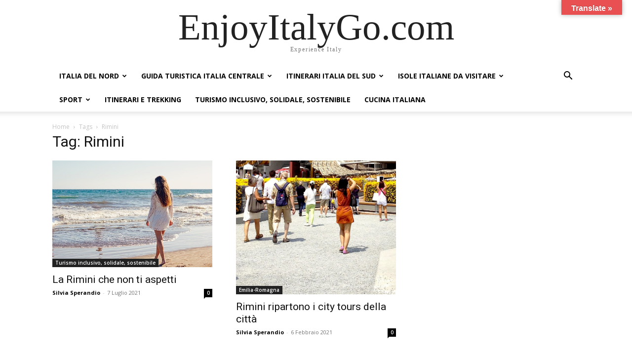

--- FILE ---
content_type: text/html; charset=UTF-8
request_url: https://www.enjoyitalygo.com/tag/rimini/
body_size: 18823
content:
<!doctype html >
<html lang="it-IT">
<head>
    <meta charset="UTF-8" />
    <title>Rimini Archivi - EnjoyItalyGo.com</title>
    <meta name="viewport" content="width=device-width, initial-scale=1.0">
    <link rel="pingback" href="https://www.enjoyitalygo.com/xmlrpc.php" />
    <meta name='robots' content='index, follow, max-image-preview:large, max-snippet:-1, max-video-preview:-1' />
	<style>img:is([sizes="auto" i], [sizes^="auto," i]) { contain-intrinsic-size: 3000px 1500px }</style>
	<link rel="icon" type="image/png" href="https://usercontent.one/wp/www.enjoyitalygo.com/wp-content/uploads/2020/11/eig.png?media=1751375408"><link rel="apple-touch-icon" sizes="76x76" href="https://usercontent.one/wp/www.enjoyitalygo.com/wp-content/uploads/2020/11/eig.png?media=1751375408"/><link rel="apple-touch-icon" sizes="120x120" href="https://usercontent.one/wp/www.enjoyitalygo.com/wp-content/uploads/2020/11/eig.png?media=1751375408"/><link rel="apple-touch-icon" sizes="152x152" href="https://usercontent.one/wp/www.enjoyitalygo.com/wp-content/uploads/2020/11/eig.png?media=1751375408"/><link rel="apple-touch-icon" sizes="114x114" href="https://usercontent.one/wp/www.enjoyitalygo.com/wp-content/uploads/2020/11/eig.png?media=1751375408"/><link rel="apple-touch-icon" sizes="144x144" href="https://usercontent.one/wp/www.enjoyitalygo.com/wp-content/uploads/2020/11/eig.png?media=1751375408"/>
	<!-- This site is optimized with the Yoast SEO plugin v26.3 - https://yoast.com/wordpress/plugins/seo/ -->
	<link rel="canonical" href="https://www.enjoyitalygo.com/tag/rimini/" />
	<meta property="og:locale" content="it_IT" />
	<meta property="og:type" content="article" />
	<meta property="og:title" content="Rimini Archivi - EnjoyItalyGo.com" />
	<meta property="og:url" content="https://www.enjoyitalygo.com/tag/rimini/" />
	<meta property="og:site_name" content="EnjoyItalyGo.com" />
	<meta name="twitter:card" content="summary_large_image" />
	<meta name="twitter:site" content="@EnjoyItalyGo_magazine" />
	<script type="application/ld+json" class="yoast-schema-graph">{"@context":"https://schema.org","@graph":[{"@type":"CollectionPage","@id":"https://www.enjoyitalygo.com/tag/rimini/","url":"https://www.enjoyitalygo.com/tag/rimini/","name":"Rimini Archivi - EnjoyItalyGo.com","isPartOf":{"@id":"https://www.enjoyitalygo.com/#website"},"primaryImageOfPage":{"@id":"https://www.enjoyitalygo.com/tag/rimini/#primaryimage"},"image":{"@id":"https://www.enjoyitalygo.com/tag/rimini/#primaryimage"},"thumbnailUrl":"https://www.enjoyitalygo.com/wp-content/uploads/2020/05/Viaggi-al-mare-in-Italia-young-woman-adamkontor-Pixabay.jpg","breadcrumb":{"@id":"https://www.enjoyitalygo.com/tag/rimini/#breadcrumb"},"inLanguage":"it-IT"},{"@type":"ImageObject","inLanguage":"it-IT","@id":"https://www.enjoyitalygo.com/tag/rimini/#primaryimage","url":"https://www.enjoyitalygo.com/wp-content/uploads/2020/05/Viaggi-al-mare-in-Italia-young-woman-adamkontor-Pixabay.jpg","contentUrl":"https://www.enjoyitalygo.com/wp-content/uploads/2020/05/Viaggi-al-mare-in-Italia-young-woman-adamkontor-Pixabay.jpg","width":640,"height":426},{"@type":"BreadcrumbList","@id":"https://www.enjoyitalygo.com/tag/rimini/#breadcrumb","itemListElement":[{"@type":"ListItem","position":1,"name":"Home","item":"https://www.enjoyitalygo.com/"},{"@type":"ListItem","position":2,"name":"Rimini"}]},{"@type":"WebSite","@id":"https://www.enjoyitalygo.com/#website","url":"https://www.enjoyitalygo.com/","name":"EnjoyItalyGo.com","description":"Experience Italy","publisher":{"@id":"https://www.enjoyitalygo.com/#organization"},"potentialAction":[{"@type":"SearchAction","target":{"@type":"EntryPoint","urlTemplate":"https://www.enjoyitalygo.com/?s={search_term_string}"},"query-input":{"@type":"PropertyValueSpecification","valueRequired":true,"valueName":"search_term_string"}}],"inLanguage":"it-IT"},{"@type":"Organization","@id":"https://www.enjoyitalygo.com/#organization","name":"enjoyitalygo","url":"https://www.enjoyitalygo.com/","logo":{"@type":"ImageObject","inLanguage":"it-IT","@id":"https://www.enjoyitalygo.com/#/schema/logo/image/","url":"https://www.enjoyitalygo.com/wp-content/uploads/2020/11/eig.png","contentUrl":"https://www.enjoyitalygo.com/wp-content/uploads/2020/11/eig.png","width":769,"height":769,"caption":"enjoyitalygo"},"image":{"@id":"https://www.enjoyitalygo.com/#/schema/logo/image/"},"sameAs":["https://www.facebook.com/EnjoyItalyGo","https://x.com/EnjoyItalyGo_magazine","https://www.instagram.com/enjoyitalygo.magazine/","https://www.linkedin.com/in/silvia-sperandio-9bb2366/","https://www.pinterest.it/eig_tourism/_created/"]}]}</script>
	<!-- / Yoast SEO plugin. -->


<link rel='dns-prefetch' href='//cdn.iubenda.com' />
<link rel='dns-prefetch' href='//translate.google.com' />
<link rel='dns-prefetch' href='//fonts.googleapis.com' />
<link rel="alternate" type="application/rss+xml" title="EnjoyItalyGo.com &raquo; Feed" href="https://www.enjoyitalygo.com/feed/" />
<link rel="alternate" type="application/rss+xml" title="EnjoyItalyGo.com &raquo; Feed dei commenti" href="https://www.enjoyitalygo.com/comments/feed/" />
<link rel="alternate" type="application/rss+xml" title="EnjoyItalyGo.com &raquo; Rimini Feed del tag" href="https://www.enjoyitalygo.com/tag/rimini/feed/" />
		<!-- This site uses the Google Analytics by MonsterInsights plugin v9.9.0 - Using Analytics tracking - https://www.monsterinsights.com/ -->
							<script src="//www.googletagmanager.com/gtag/js?id=G-RTBF14ZD07"  data-cfasync="false" data-wpfc-render="false" type="text/javascript" async></script>
			<script data-cfasync="false" data-wpfc-render="false" type="text/javascript">
				var mi_version = '9.9.0';
				var mi_track_user = true;
				var mi_no_track_reason = '';
								var MonsterInsightsDefaultLocations = {"page_location":"https:\/\/www.enjoyitalygo.com\/tag\/rimini\/"};
								if ( typeof MonsterInsightsPrivacyGuardFilter === 'function' ) {
					var MonsterInsightsLocations = (typeof MonsterInsightsExcludeQuery === 'object') ? MonsterInsightsPrivacyGuardFilter( MonsterInsightsExcludeQuery ) : MonsterInsightsPrivacyGuardFilter( MonsterInsightsDefaultLocations );
				} else {
					var MonsterInsightsLocations = (typeof MonsterInsightsExcludeQuery === 'object') ? MonsterInsightsExcludeQuery : MonsterInsightsDefaultLocations;
				}

								var disableStrs = [
										'ga-disable-G-RTBF14ZD07',
									];

				/* Function to detect opted out users */
				function __gtagTrackerIsOptedOut() {
					for (var index = 0; index < disableStrs.length; index++) {
						if (document.cookie.indexOf(disableStrs[index] + '=true') > -1) {
							return true;
						}
					}

					return false;
				}

				/* Disable tracking if the opt-out cookie exists. */
				if (__gtagTrackerIsOptedOut()) {
					for (var index = 0; index < disableStrs.length; index++) {
						window[disableStrs[index]] = true;
					}
				}

				/* Opt-out function */
				function __gtagTrackerOptout() {
					for (var index = 0; index < disableStrs.length; index++) {
						document.cookie = disableStrs[index] + '=true; expires=Thu, 31 Dec 2099 23:59:59 UTC; path=/';
						window[disableStrs[index]] = true;
					}
				}

				if ('undefined' === typeof gaOptout) {
					function gaOptout() {
						__gtagTrackerOptout();
					}
				}
								window.dataLayer = window.dataLayer || [];

				window.MonsterInsightsDualTracker = {
					helpers: {},
					trackers: {},
				};
				if (mi_track_user) {
					function __gtagDataLayer() {
						dataLayer.push(arguments);
					}

					function __gtagTracker(type, name, parameters) {
						if (!parameters) {
							parameters = {};
						}

						if (parameters.send_to) {
							__gtagDataLayer.apply(null, arguments);
							return;
						}

						if (type === 'event') {
														parameters.send_to = monsterinsights_frontend.v4_id;
							var hookName = name;
							if (typeof parameters['event_category'] !== 'undefined') {
								hookName = parameters['event_category'] + ':' + name;
							}

							if (typeof MonsterInsightsDualTracker.trackers[hookName] !== 'undefined') {
								MonsterInsightsDualTracker.trackers[hookName](parameters);
							} else {
								__gtagDataLayer('event', name, parameters);
							}
							
						} else {
							__gtagDataLayer.apply(null, arguments);
						}
					}

					__gtagTracker('js', new Date());
					__gtagTracker('set', {
						'developer_id.dZGIzZG': true,
											});
					if ( MonsterInsightsLocations.page_location ) {
						__gtagTracker('set', MonsterInsightsLocations);
					}
										__gtagTracker('config', 'G-RTBF14ZD07', {"forceSSL":"true","link_attribution":"true"} );
										window.gtag = __gtagTracker;										(function () {
						/* https://developers.google.com/analytics/devguides/collection/analyticsjs/ */
						/* ga and __gaTracker compatibility shim. */
						var noopfn = function () {
							return null;
						};
						var newtracker = function () {
							return new Tracker();
						};
						var Tracker = function () {
							return null;
						};
						var p = Tracker.prototype;
						p.get = noopfn;
						p.set = noopfn;
						p.send = function () {
							var args = Array.prototype.slice.call(arguments);
							args.unshift('send');
							__gaTracker.apply(null, args);
						};
						var __gaTracker = function () {
							var len = arguments.length;
							if (len === 0) {
								return;
							}
							var f = arguments[len - 1];
							if (typeof f !== 'object' || f === null || typeof f.hitCallback !== 'function') {
								if ('send' === arguments[0]) {
									var hitConverted, hitObject = false, action;
									if ('event' === arguments[1]) {
										if ('undefined' !== typeof arguments[3]) {
											hitObject = {
												'eventAction': arguments[3],
												'eventCategory': arguments[2],
												'eventLabel': arguments[4],
												'value': arguments[5] ? arguments[5] : 1,
											}
										}
									}
									if ('pageview' === arguments[1]) {
										if ('undefined' !== typeof arguments[2]) {
											hitObject = {
												'eventAction': 'page_view',
												'page_path': arguments[2],
											}
										}
									}
									if (typeof arguments[2] === 'object') {
										hitObject = arguments[2];
									}
									if (typeof arguments[5] === 'object') {
										Object.assign(hitObject, arguments[5]);
									}
									if ('undefined' !== typeof arguments[1].hitType) {
										hitObject = arguments[1];
										if ('pageview' === hitObject.hitType) {
											hitObject.eventAction = 'page_view';
										}
									}
									if (hitObject) {
										action = 'timing' === arguments[1].hitType ? 'timing_complete' : hitObject.eventAction;
										hitConverted = mapArgs(hitObject);
										__gtagTracker('event', action, hitConverted);
									}
								}
								return;
							}

							function mapArgs(args) {
								var arg, hit = {};
								var gaMap = {
									'eventCategory': 'event_category',
									'eventAction': 'event_action',
									'eventLabel': 'event_label',
									'eventValue': 'event_value',
									'nonInteraction': 'non_interaction',
									'timingCategory': 'event_category',
									'timingVar': 'name',
									'timingValue': 'value',
									'timingLabel': 'event_label',
									'page': 'page_path',
									'location': 'page_location',
									'title': 'page_title',
									'referrer' : 'page_referrer',
								};
								for (arg in args) {
																		if (!(!args.hasOwnProperty(arg) || !gaMap.hasOwnProperty(arg))) {
										hit[gaMap[arg]] = args[arg];
									} else {
										hit[arg] = args[arg];
									}
								}
								return hit;
							}

							try {
								f.hitCallback();
							} catch (ex) {
							}
						};
						__gaTracker.create = newtracker;
						__gaTracker.getByName = newtracker;
						__gaTracker.getAll = function () {
							return [];
						};
						__gaTracker.remove = noopfn;
						__gaTracker.loaded = true;
						window['__gaTracker'] = __gaTracker;
					})();
									} else {
										console.log("");
					(function () {
						function __gtagTracker() {
							return null;
						}

						window['__gtagTracker'] = __gtagTracker;
						window['gtag'] = __gtagTracker;
					})();
									}
			</script>
			
							<!-- / Google Analytics by MonsterInsights -->
		<style id='classic-theme-styles-inline-css' type='text/css'>
/*! This file is auto-generated */
.wp-block-button__link{color:#fff;background-color:#32373c;border-radius:9999px;box-shadow:none;text-decoration:none;padding:calc(.667em + 2px) calc(1.333em + 2px);font-size:1.125em}.wp-block-file__button{background:#32373c;color:#fff;text-decoration:none}
</style>
<style id='global-styles-inline-css' type='text/css'>
:root{--wp--preset--aspect-ratio--square: 1;--wp--preset--aspect-ratio--4-3: 4/3;--wp--preset--aspect-ratio--3-4: 3/4;--wp--preset--aspect-ratio--3-2: 3/2;--wp--preset--aspect-ratio--2-3: 2/3;--wp--preset--aspect-ratio--16-9: 16/9;--wp--preset--aspect-ratio--9-16: 9/16;--wp--preset--color--black: #000000;--wp--preset--color--cyan-bluish-gray: #abb8c3;--wp--preset--color--white: #ffffff;--wp--preset--color--pale-pink: #f78da7;--wp--preset--color--vivid-red: #cf2e2e;--wp--preset--color--luminous-vivid-orange: #ff6900;--wp--preset--color--luminous-vivid-amber: #fcb900;--wp--preset--color--light-green-cyan: #7bdcb5;--wp--preset--color--vivid-green-cyan: #00d084;--wp--preset--color--pale-cyan-blue: #8ed1fc;--wp--preset--color--vivid-cyan-blue: #0693e3;--wp--preset--color--vivid-purple: #9b51e0;--wp--preset--gradient--vivid-cyan-blue-to-vivid-purple: linear-gradient(135deg,rgba(6,147,227,1) 0%,rgb(155,81,224) 100%);--wp--preset--gradient--light-green-cyan-to-vivid-green-cyan: linear-gradient(135deg,rgb(122,220,180) 0%,rgb(0,208,130) 100%);--wp--preset--gradient--luminous-vivid-amber-to-luminous-vivid-orange: linear-gradient(135deg,rgba(252,185,0,1) 0%,rgba(255,105,0,1) 100%);--wp--preset--gradient--luminous-vivid-orange-to-vivid-red: linear-gradient(135deg,rgba(255,105,0,1) 0%,rgb(207,46,46) 100%);--wp--preset--gradient--very-light-gray-to-cyan-bluish-gray: linear-gradient(135deg,rgb(238,238,238) 0%,rgb(169,184,195) 100%);--wp--preset--gradient--cool-to-warm-spectrum: linear-gradient(135deg,rgb(74,234,220) 0%,rgb(151,120,209) 20%,rgb(207,42,186) 40%,rgb(238,44,130) 60%,rgb(251,105,98) 80%,rgb(254,248,76) 100%);--wp--preset--gradient--blush-light-purple: linear-gradient(135deg,rgb(255,206,236) 0%,rgb(152,150,240) 100%);--wp--preset--gradient--blush-bordeaux: linear-gradient(135deg,rgb(254,205,165) 0%,rgb(254,45,45) 50%,rgb(107,0,62) 100%);--wp--preset--gradient--luminous-dusk: linear-gradient(135deg,rgb(255,203,112) 0%,rgb(199,81,192) 50%,rgb(65,88,208) 100%);--wp--preset--gradient--pale-ocean: linear-gradient(135deg,rgb(255,245,203) 0%,rgb(182,227,212) 50%,rgb(51,167,181) 100%);--wp--preset--gradient--electric-grass: linear-gradient(135deg,rgb(202,248,128) 0%,rgb(113,206,126) 100%);--wp--preset--gradient--midnight: linear-gradient(135deg,rgb(2,3,129) 0%,rgb(40,116,252) 100%);--wp--preset--font-size--small: 11px;--wp--preset--font-size--medium: 20px;--wp--preset--font-size--large: 32px;--wp--preset--font-size--x-large: 42px;--wp--preset--font-size--regular: 15px;--wp--preset--font-size--larger: 50px;--wp--preset--spacing--20: 0.44rem;--wp--preset--spacing--30: 0.67rem;--wp--preset--spacing--40: 1rem;--wp--preset--spacing--50: 1.5rem;--wp--preset--spacing--60: 2.25rem;--wp--preset--spacing--70: 3.38rem;--wp--preset--spacing--80: 5.06rem;--wp--preset--shadow--natural: 6px 6px 9px rgba(0, 0, 0, 0.2);--wp--preset--shadow--deep: 12px 12px 50px rgba(0, 0, 0, 0.4);--wp--preset--shadow--sharp: 6px 6px 0px rgba(0, 0, 0, 0.2);--wp--preset--shadow--outlined: 6px 6px 0px -3px rgba(255, 255, 255, 1), 6px 6px rgba(0, 0, 0, 1);--wp--preset--shadow--crisp: 6px 6px 0px rgba(0, 0, 0, 1);}:where(.is-layout-flex){gap: 0.5em;}:where(.is-layout-grid){gap: 0.5em;}body .is-layout-flex{display: flex;}.is-layout-flex{flex-wrap: wrap;align-items: center;}.is-layout-flex > :is(*, div){margin: 0;}body .is-layout-grid{display: grid;}.is-layout-grid > :is(*, div){margin: 0;}:where(.wp-block-columns.is-layout-flex){gap: 2em;}:where(.wp-block-columns.is-layout-grid){gap: 2em;}:where(.wp-block-post-template.is-layout-flex){gap: 1.25em;}:where(.wp-block-post-template.is-layout-grid){gap: 1.25em;}.has-black-color{color: var(--wp--preset--color--black) !important;}.has-cyan-bluish-gray-color{color: var(--wp--preset--color--cyan-bluish-gray) !important;}.has-white-color{color: var(--wp--preset--color--white) !important;}.has-pale-pink-color{color: var(--wp--preset--color--pale-pink) !important;}.has-vivid-red-color{color: var(--wp--preset--color--vivid-red) !important;}.has-luminous-vivid-orange-color{color: var(--wp--preset--color--luminous-vivid-orange) !important;}.has-luminous-vivid-amber-color{color: var(--wp--preset--color--luminous-vivid-amber) !important;}.has-light-green-cyan-color{color: var(--wp--preset--color--light-green-cyan) !important;}.has-vivid-green-cyan-color{color: var(--wp--preset--color--vivid-green-cyan) !important;}.has-pale-cyan-blue-color{color: var(--wp--preset--color--pale-cyan-blue) !important;}.has-vivid-cyan-blue-color{color: var(--wp--preset--color--vivid-cyan-blue) !important;}.has-vivid-purple-color{color: var(--wp--preset--color--vivid-purple) !important;}.has-black-background-color{background-color: var(--wp--preset--color--black) !important;}.has-cyan-bluish-gray-background-color{background-color: var(--wp--preset--color--cyan-bluish-gray) !important;}.has-white-background-color{background-color: var(--wp--preset--color--white) !important;}.has-pale-pink-background-color{background-color: var(--wp--preset--color--pale-pink) !important;}.has-vivid-red-background-color{background-color: var(--wp--preset--color--vivid-red) !important;}.has-luminous-vivid-orange-background-color{background-color: var(--wp--preset--color--luminous-vivid-orange) !important;}.has-luminous-vivid-amber-background-color{background-color: var(--wp--preset--color--luminous-vivid-amber) !important;}.has-light-green-cyan-background-color{background-color: var(--wp--preset--color--light-green-cyan) !important;}.has-vivid-green-cyan-background-color{background-color: var(--wp--preset--color--vivid-green-cyan) !important;}.has-pale-cyan-blue-background-color{background-color: var(--wp--preset--color--pale-cyan-blue) !important;}.has-vivid-cyan-blue-background-color{background-color: var(--wp--preset--color--vivid-cyan-blue) !important;}.has-vivid-purple-background-color{background-color: var(--wp--preset--color--vivid-purple) !important;}.has-black-border-color{border-color: var(--wp--preset--color--black) !important;}.has-cyan-bluish-gray-border-color{border-color: var(--wp--preset--color--cyan-bluish-gray) !important;}.has-white-border-color{border-color: var(--wp--preset--color--white) !important;}.has-pale-pink-border-color{border-color: var(--wp--preset--color--pale-pink) !important;}.has-vivid-red-border-color{border-color: var(--wp--preset--color--vivid-red) !important;}.has-luminous-vivid-orange-border-color{border-color: var(--wp--preset--color--luminous-vivid-orange) !important;}.has-luminous-vivid-amber-border-color{border-color: var(--wp--preset--color--luminous-vivid-amber) !important;}.has-light-green-cyan-border-color{border-color: var(--wp--preset--color--light-green-cyan) !important;}.has-vivid-green-cyan-border-color{border-color: var(--wp--preset--color--vivid-green-cyan) !important;}.has-pale-cyan-blue-border-color{border-color: var(--wp--preset--color--pale-cyan-blue) !important;}.has-vivid-cyan-blue-border-color{border-color: var(--wp--preset--color--vivid-cyan-blue) !important;}.has-vivid-purple-border-color{border-color: var(--wp--preset--color--vivid-purple) !important;}.has-vivid-cyan-blue-to-vivid-purple-gradient-background{background: var(--wp--preset--gradient--vivid-cyan-blue-to-vivid-purple) !important;}.has-light-green-cyan-to-vivid-green-cyan-gradient-background{background: var(--wp--preset--gradient--light-green-cyan-to-vivid-green-cyan) !important;}.has-luminous-vivid-amber-to-luminous-vivid-orange-gradient-background{background: var(--wp--preset--gradient--luminous-vivid-amber-to-luminous-vivid-orange) !important;}.has-luminous-vivid-orange-to-vivid-red-gradient-background{background: var(--wp--preset--gradient--luminous-vivid-orange-to-vivid-red) !important;}.has-very-light-gray-to-cyan-bluish-gray-gradient-background{background: var(--wp--preset--gradient--very-light-gray-to-cyan-bluish-gray) !important;}.has-cool-to-warm-spectrum-gradient-background{background: var(--wp--preset--gradient--cool-to-warm-spectrum) !important;}.has-blush-light-purple-gradient-background{background: var(--wp--preset--gradient--blush-light-purple) !important;}.has-blush-bordeaux-gradient-background{background: var(--wp--preset--gradient--blush-bordeaux) !important;}.has-luminous-dusk-gradient-background{background: var(--wp--preset--gradient--luminous-dusk) !important;}.has-pale-ocean-gradient-background{background: var(--wp--preset--gradient--pale-ocean) !important;}.has-electric-grass-gradient-background{background: var(--wp--preset--gradient--electric-grass) !important;}.has-midnight-gradient-background{background: var(--wp--preset--gradient--midnight) !important;}.has-small-font-size{font-size: var(--wp--preset--font-size--small) !important;}.has-medium-font-size{font-size: var(--wp--preset--font-size--medium) !important;}.has-large-font-size{font-size: var(--wp--preset--font-size--large) !important;}.has-x-large-font-size{font-size: var(--wp--preset--font-size--x-large) !important;}
:where(.wp-block-post-template.is-layout-flex){gap: 1.25em;}:where(.wp-block-post-template.is-layout-grid){gap: 1.25em;}
:where(.wp-block-columns.is-layout-flex){gap: 2em;}:where(.wp-block-columns.is-layout-grid){gap: 2em;}
:root :where(.wp-block-pullquote){font-size: 1.5em;line-height: 1.6;}
</style>
<link rel='stylesheet' id='google-language-translator-css' href='https://usercontent.one/wp/www.enjoyitalygo.com/wp-content/plugins/google-language-translator/css/style.css?ver=6.0.20&media=1751375408' type='text/css' media='' />
<link rel='stylesheet' id='glt-toolbar-styles-css' href='https://usercontent.one/wp/www.enjoyitalygo.com/wp-content/plugins/google-language-translator/css/toolbar.css?ver=6.0.20&media=1751375408' type='text/css' media='' />
<link rel='stylesheet' id='td-plugin-multi-purpose-css' href='https://usercontent.one/wp/www.enjoyitalygo.com/wp-content/plugins/td-composer/td-multi-purpose/style.css?media=1751375408?ver=492e3cf54bd42df3b24a3de8e2307cafx' type='text/css' media='all' />
<link crossorigin="anonymous" rel='stylesheet' id='google-fonts-style-css' href='https://fonts.googleapis.com/css?family=Muli%3A400%2C300%2C500%2C600%2C700%7COpen+Sans%3A400%2C600%2C700%2C300%2C500%7CRoboto%3A400%2C600%2C700%2C300%2C500%7CMuli%3A400&#038;display=swap&#038;ver=12.7.1' type='text/css' media='all' />
<link rel='stylesheet' id='td-theme-css' href='https://usercontent.one/wp/www.enjoyitalygo.com/wp-content/themes/Newspaper/style.css?ver=12.7.1&media=1751375408' type='text/css' media='all' />
<style id='td-theme-inline-css' type='text/css'>@media (max-width:767px){.td-header-desktop-wrap{display:none}}@media (min-width:767px){.td-header-mobile-wrap{display:none}}</style>
<link rel='stylesheet' id='td-legacy-framework-front-style-css' href='https://usercontent.one/wp/www.enjoyitalygo.com/wp-content/plugins/td-composer/legacy/Newspaper/assets/css/td_legacy_main.css?media=1751375408?ver=492e3cf54bd42df3b24a3de8e2307cafx' type='text/css' media='all' />
<link rel='stylesheet' id='td-theme-demo-style-css' href='https://usercontent.one/wp/www.enjoyitalygo.com/wp-content/plugins/td-composer/legacy/Newspaper/includes/demos/travel_pro/demo_style.css?ver=12.7.1&media=1751375408' type='text/css' media='all' />
<link rel='stylesheet' id='tdb_style_cloud_templates_front-css' href='https://usercontent.one/wp/www.enjoyitalygo.com/wp-content/plugins/td-cloud-library/assets/css/tdb_main.css?media=1751375408?ver=d578089f160957352b9b4ca6d880fd8f' type='text/css' media='all' />

<script  type="text/javascript" class=" _iub_cs_skip" type="text/javascript" id="iubenda-head-inline-scripts-0">
/* <![CDATA[ */

var _iub = _iub || [];
_iub.csConfiguration = {"whitelabel":false,"lang":"it","siteId":1981619,"cookiePolicyId":25814076, "banner":{ "acceptButtonDisplay":true,"customizeButtonDisplay":true,"acceptButtonColor":"#0073CE","acceptButtonCaptionColor":"white","customizeButtonColor":"#010101","customizeButtonCaptionColor":"#fffdfd","rejectButtonDisplay":true,"rejectButtonColor":"#010101","rejectButtonCaptionColor":"white","position":"float-top-center","textColor":"black","backgroundColor":"white","brandBackgroundColor":"none","brandTextColor":"black","logo":"https://usercontent.one/wp/www.enjoyitalygo.com/wp-content/uploads/2020/11/eig.png?media=1751375408" }};
/* ]]> */
</script>
<script  type="text/javascript" charset="UTF-8" async="" class=" _iub_cs_skip" type="text/javascript" src="//cdn.iubenda.com/cs/iubenda_cs.js?ver=3.12.4" id="iubenda-head-scripts-0-js"></script>
<script type="text/javascript" src="https://usercontent.one/wp/www.enjoyitalygo.com/wp-content/plugins/google-analytics-for-wordpress/assets/js/frontend-gtag.min.js?ver=9.9.0&media=1751375408" id="monsterinsights-frontend-script-js" async="async" data-wp-strategy="async"></script>
<script data-cfasync="false" data-wpfc-render="false" type="text/javascript" id='monsterinsights-frontend-script-js-extra'>/* <![CDATA[ */
var monsterinsights_frontend = {"js_events_tracking":"true","download_extensions":"doc,pdf,ppt,zip,xls,docx,pptx,xlsx","inbound_paths":"[{\"path\":\"\\\/go\\\/\",\"label\":\"affiliate\"},{\"path\":\"\\\/recommend\\\/\",\"label\":\"affiliate\"}]","home_url":"https:\/\/www.enjoyitalygo.com","hash_tracking":"false","v4_id":"G-RTBF14ZD07"};/* ]]> */
</script>
<script type="text/javascript" src="https://www.enjoyitalygo.com/wp-includes/js/jquery/jquery.min.js?ver=3.7.1" id="jquery-core-js"></script>
<script type="text/javascript" src="https://www.enjoyitalygo.com/wp-includes/js/jquery/jquery-migrate.min.js?ver=3.4.1" id="jquery-migrate-js"></script>
<link rel="https://api.w.org/" href="https://www.enjoyitalygo.com/wp-json/" /><link rel="alternate" title="JSON" type="application/json" href="https://www.enjoyitalygo.com/wp-json/wp/v2/tags/111" /><link rel="EditURI" type="application/rsd+xml" title="RSD" href="https://www.enjoyitalygo.com/xmlrpc.php?rsd" />
<meta name="generator" content="WordPress 6.8.3" />
<style>p.hello{font-size:12px;color:darkgray;}#google_language_translator,#flags{text-align:left;}#google_language_translator{clear:both;}#flags{width:165px;}#flags a{display:inline-block;margin-right:2px;}#google_language_translator{width:auto!important;}div.skiptranslate.goog-te-gadget{display:inline!important;}.goog-tooltip{display: none!important;}.goog-tooltip:hover{display: none!important;}.goog-text-highlight{background-color:transparent!important;border:none!important;box-shadow:none!important;}#google_language_translator select.goog-te-combo{color:#32373c;}#google_language_translator{color:transparent;}body{top:0px!important;}#goog-gt-{display:none!important;}font font{background-color:transparent!important;box-shadow:none!important;position:initial!important;}#glt-translate-trigger{bottom:auto;top:0;}.tool-container.tool-top{top:50px!important;bottom:auto!important;}.tool-container.tool-top .arrow{border-color:transparent transparent #d0cbcb; top:-14px;}#glt-translate-trigger > span{color:#ffffff;}#glt-translate-trigger{background:#e95051;}.goog-te-gadget .goog-te-combo{width:100%;}</style><style>[class*=" icon-oc-"],[class^=icon-oc-]{speak:none;font-style:normal;font-weight:400;font-variant:normal;text-transform:none;line-height:1;-webkit-font-smoothing:antialiased;-moz-osx-font-smoothing:grayscale}.icon-oc-one-com-white-32px-fill:before{content:"901"}.icon-oc-one-com:before{content:"900"}#one-com-icon,.toplevel_page_onecom-wp .wp-menu-image{speak:none;display:flex;align-items:center;justify-content:center;text-transform:none;line-height:1;-webkit-font-smoothing:antialiased;-moz-osx-font-smoothing:grayscale}.onecom-wp-admin-bar-item>a,.toplevel_page_onecom-wp>.wp-menu-name{font-size:16px;font-weight:400;line-height:1}.toplevel_page_onecom-wp>.wp-menu-name img{width:69px;height:9px;}.wp-submenu-wrap.wp-submenu>.wp-submenu-head>img{width:88px;height:auto}.onecom-wp-admin-bar-item>a img{height:7px!important}.onecom-wp-admin-bar-item>a img,.toplevel_page_onecom-wp>.wp-menu-name img{opacity:.8}.onecom-wp-admin-bar-item.hover>a img,.toplevel_page_onecom-wp.wp-has-current-submenu>.wp-menu-name img,li.opensub>a.toplevel_page_onecom-wp>.wp-menu-name img{opacity:1}#one-com-icon:before,.onecom-wp-admin-bar-item>a:before,.toplevel_page_onecom-wp>.wp-menu-image:before{content:'';position:static!important;background-color:rgba(240,245,250,.4);border-radius:102px;width:18px;height:18px;padding:0!important}.onecom-wp-admin-bar-item>a:before{width:14px;height:14px}.onecom-wp-admin-bar-item.hover>a:before,.toplevel_page_onecom-wp.opensub>a>.wp-menu-image:before,.toplevel_page_onecom-wp.wp-has-current-submenu>.wp-menu-image:before{background-color:#76b82a}.onecom-wp-admin-bar-item>a{display:inline-flex!important;align-items:center;justify-content:center}#one-com-logo-wrapper{font-size:4em}#one-com-icon{vertical-align:middle}.imagify-welcome{display:none !important;}</style><noscript><style>.vce-row-container .vcv-lozad {display: none}</style></noscript><meta name="generator" content="Powered by Visual Composer Website Builder - fast and easy-to-use drag and drop visual editor for WordPress."/>    <script>
        window.tdb_global_vars = {"wpRestUrl":"https:\/\/www.enjoyitalygo.com\/wp-json\/","permalinkStructure":"\/%postname%\/"};
        window.tdb_p_autoload_vars = {"isAjax":false,"isAdminBarShowing":false};
    </script>
    
    <style id="tdb-global-colors">:root{--accent-color:#fff}</style>

    
	<!-- Nessuna versione HTML AMP disponibile per questo URL. -->
<!-- JS generated by theme -->

<script type="text/javascript" id="td-generated-header-js">
    
    

	    var tdBlocksArray = []; //here we store all the items for the current page

	    // td_block class - each ajax block uses a object of this class for requests
	    function tdBlock() {
		    this.id = '';
		    this.block_type = 1; //block type id (1-234 etc)
		    this.atts = '';
		    this.td_column_number = '';
		    this.td_current_page = 1; //
		    this.post_count = 0; //from wp
		    this.found_posts = 0; //from wp
		    this.max_num_pages = 0; //from wp
		    this.td_filter_value = ''; //current live filter value
		    this.is_ajax_running = false;
		    this.td_user_action = ''; // load more or infinite loader (used by the animation)
		    this.header_color = '';
		    this.ajax_pagination_infinite_stop = ''; //show load more at page x
	    }

        // td_js_generator - mini detector
        ( function () {
            var htmlTag = document.getElementsByTagName("html")[0];

	        if ( navigator.userAgent.indexOf("MSIE 10.0") > -1 ) {
                htmlTag.className += ' ie10';
            }

            if ( !!navigator.userAgent.match(/Trident.*rv\:11\./) ) {
                htmlTag.className += ' ie11';
            }

	        if ( navigator.userAgent.indexOf("Edge") > -1 ) {
                htmlTag.className += ' ieEdge';
            }

            if ( /(iPad|iPhone|iPod)/g.test(navigator.userAgent) ) {
                htmlTag.className += ' td-md-is-ios';
            }

            var user_agent = navigator.userAgent.toLowerCase();
            if ( user_agent.indexOf("android") > -1 ) {
                htmlTag.className += ' td-md-is-android';
            }

            if ( -1 !== navigator.userAgent.indexOf('Mac OS X')  ) {
                htmlTag.className += ' td-md-is-os-x';
            }

            if ( /chrom(e|ium)/.test(navigator.userAgent.toLowerCase()) ) {
               htmlTag.className += ' td-md-is-chrome';
            }

            if ( -1 !== navigator.userAgent.indexOf('Firefox') ) {
                htmlTag.className += ' td-md-is-firefox';
            }

            if ( -1 !== navigator.userAgent.indexOf('Safari') && -1 === navigator.userAgent.indexOf('Chrome') ) {
                htmlTag.className += ' td-md-is-safari';
            }

            if( -1 !== navigator.userAgent.indexOf('IEMobile') ){
                htmlTag.className += ' td-md-is-iemobile';
            }

        })();

        var tdLocalCache = {};

        ( function () {
            "use strict";

            tdLocalCache = {
                data: {},
                remove: function (resource_id) {
                    delete tdLocalCache.data[resource_id];
                },
                exist: function (resource_id) {
                    return tdLocalCache.data.hasOwnProperty(resource_id) && tdLocalCache.data[resource_id] !== null;
                },
                get: function (resource_id) {
                    return tdLocalCache.data[resource_id];
                },
                set: function (resource_id, cachedData) {
                    tdLocalCache.remove(resource_id);
                    tdLocalCache.data[resource_id] = cachedData;
                }
            };
        })();

    
    
var td_viewport_interval_list=[{"limitBottom":767,"sidebarWidth":228},{"limitBottom":1018,"sidebarWidth":300},{"limitBottom":1140,"sidebarWidth":324}];
var td_animation_stack_effect="type0";
var tds_animation_stack=true;
var td_animation_stack_specific_selectors=".entry-thumb, img, .td-lazy-img";
var td_animation_stack_general_selectors=".td-animation-stack img, .td-animation-stack .entry-thumb, .post img, .td-animation-stack .td-lazy-img";
var tdc_is_installed="yes";
var tdc_domain_active=false;
var td_ajax_url="https:\/\/www.enjoyitalygo.com\/wp-admin\/admin-ajax.php?td_theme_name=Newspaper&v=12.7.1";
var td_get_template_directory_uri="https:\/\/www.enjoyitalygo.com\/wp-content\/plugins\/td-composer\/legacy\/common";
var tds_snap_menu="";
var tds_logo_on_sticky="";
var tds_header_style="2";
var td_please_wait="Please wait...";
var td_email_user_pass_incorrect="User or password incorrect!";
var td_email_user_incorrect="Email or username incorrect!";
var td_email_incorrect="Email incorrect!";
var td_user_incorrect="Username incorrect!";
var td_email_user_empty="Email or username empty!";
var td_pass_empty="Pass empty!";
var td_pass_pattern_incorrect="Invalid Pass Pattern!";
var td_retype_pass_incorrect="Retyped Pass incorrect!";
var tds_more_articles_on_post_enable="";
var tds_more_articles_on_post_time_to_wait="";
var tds_more_articles_on_post_pages_distance_from_top=0;
var tds_captcha="";
var tds_theme_color_site_wide="#ce9079";
var tds_smart_sidebar="enabled";
var tdThemeName="Newspaper";
var tdThemeNameWl="Newspaper";
var td_magnific_popup_translation_tPrev="Previous (Left arrow key)";
var td_magnific_popup_translation_tNext="Next (Right arrow key)";
var td_magnific_popup_translation_tCounter="%curr% of %total%";
var td_magnific_popup_translation_ajax_tError="The content from %url% could not be loaded.";
var td_magnific_popup_translation_image_tError="The image #%curr% could not be loaded.";
var tdBlockNonce="1630dd064d";
var tdMobileMenu="enabled";
var tdMobileSearch="enabled";
var tdDateNamesI18n={"month_names":["Gennaio","Febbraio","Marzo","Aprile","Maggio","Giugno","Luglio","Agosto","Settembre","Ottobre","Novembre","Dicembre"],"month_names_short":["Gen","Feb","Mar","Apr","Mag","Giu","Lug","Ago","Set","Ott","Nov","Dic"],"day_names":["domenica","luned\u00ec","marted\u00ec","mercoled\u00ec","gioved\u00ec","venerd\u00ec","sabato"],"day_names_short":["Dom","Lun","Mar","Mer","Gio","Ven","Sab"]};
var tdb_modal_confirm="Save";
var tdb_modal_cancel="Cancel";
var tdb_modal_confirm_alt="Yes";
var tdb_modal_cancel_alt="No";
var td_deploy_mode="deploy";
var td_ad_background_click_link="";
var td_ad_background_click_target="";
</script>


<!-- Header style compiled by theme -->

<style>.td-menu-background,.td-search-background{background-image:url('https://usercontent.one/wp/www.enjoyitalygo.com/wp-content/uploads/2020/11/1.jpg')}.td?media=1751375408-mobile-content .td-mobile-main-menu>li>a{font-size:15px;font-weight:normal;text-transform:uppercase}.td-mobile-content .sub-menu a{font-size:15px;font-weight:normal;text-transform:uppercase}#td-mobile-nav,#td-mobile-nav .wpb_button,.td-search-wrap-mob{font-family:Muli}.white-popup-block:before{background-image:url('https://usercontent.one/wp/www.enjoyitalygo.com/wp-content/uploads/2020/11/1.jpg')}:root{--td_theme_color:?media=1751375408#ce9079;--td_slider_text:rgba(206,144,121,0.7);--td_mobile_gradient_one_mob:rgba(0,32,102,0.7);--td_mobile_gradient_two_mob:rgba(224,157,62,0.7);--td_mobile_text_active_color:#ce9079}.td-header-style-12 .td-header-menu-wrap-full,.td-header-style-12 .td-affix,.td-grid-style-1.td-hover-1 .td-big-grid-post:hover .td-post-category,.td-grid-style-5.td-hover-1 .td-big-grid-post:hover .td-post-category,.td_category_template_3 .td-current-sub-category,.td_category_template_8 .td-category-header .td-category a.td-current-sub-category,.td_category_template_4 .td-category-siblings .td-category a:hover,.td_block_big_grid_9.td-grid-style-1 .td-post-category,.td_block_big_grid_9.td-grid-style-5 .td-post-category,.td-grid-style-6.td-hover-1 .td-module-thumb:after,.tdm-menu-active-style5 .td-header-menu-wrap .sf-menu>.current-menu-item>a,.tdm-menu-active-style5 .td-header-menu-wrap .sf-menu>.current-menu-ancestor>a,.tdm-menu-active-style5 .td-header-menu-wrap .sf-menu>.current-category-ancestor>a,.tdm-menu-active-style5 .td-header-menu-wrap .sf-menu>li>a:hover,.tdm-menu-active-style5 .td-header-menu-wrap .sf-menu>.sfHover>a{background-color:#ce9079}.td_mega_menu_sub_cats .cur-sub-cat,.td-mega-span h3 a:hover,.td_mod_mega_menu:hover .entry-title a,.header-search-wrap .result-msg a:hover,.td-header-top-menu .td-drop-down-search .td_module_wrap:hover .entry-title a,.td-header-top-menu .td-icon-search:hover,.td-header-wrap .result-msg a:hover,.top-header-menu li a:hover,.top-header-menu .current-menu-item>a,.top-header-menu .current-menu-ancestor>a,.top-header-menu .current-category-ancestor>a,.td-social-icon-wrap>a:hover,.td-header-sp-top-widget .td-social-icon-wrap a:hover,.td_mod_related_posts:hover h3>a,.td-post-template-11 .td-related-title .td-related-left:hover,.td-post-template-11 .td-related-title .td-related-right:hover,.td-post-template-11 .td-related-title .td-cur-simple-item,.td-post-template-11 .td_block_related_posts .td-next-prev-wrap a:hover,.td-category-header .td-pulldown-category-filter-link:hover,.td-category-siblings .td-subcat-dropdown a:hover,.td-category-siblings .td-subcat-dropdown a.td-current-sub-category,.footer-text-wrap .footer-email-wrap a,.footer-social-wrap a:hover,.td_module_17 .td-read-more a:hover,.td_module_18 .td-read-more a:hover,.td_module_19 .td-post-author-name a:hover,.td-pulldown-syle-2 .td-subcat-dropdown:hover .td-subcat-more span,.td-pulldown-syle-2 .td-subcat-dropdown:hover .td-subcat-more i,.td-pulldown-syle-3 .td-subcat-dropdown:hover .td-subcat-more span,.td-pulldown-syle-3 .td-subcat-dropdown:hover .td-subcat-more i,.tdm-menu-active-style3 .tdm-header.td-header-wrap .sf-menu>.current-category-ancestor>a,.tdm-menu-active-style3 .tdm-header.td-header-wrap .sf-menu>.current-menu-ancestor>a,.tdm-menu-active-style3 .tdm-header.td-header-wrap .sf-menu>.current-menu-item>a,.tdm-menu-active-style3 .tdm-header.td-header-wrap .sf-menu>.sfHover>a,.tdm-menu-active-style3 .tdm-header.td-header-wrap .sf-menu>li>a:hover{color:#ce9079}.td-mega-menu-page .wpb_content_element ul li a:hover,.td-theme-wrap .td-aj-search-results .td_module_wrap:hover .entry-title a,.td-theme-wrap .header-search-wrap .result-msg a:hover{color:#ce9079!important}.td_category_template_8 .td-category-header .td-category a.td-current-sub-category,.td_category_template_4 .td-category-siblings .td-category a:hover,.tdm-menu-active-style4 .tdm-header .sf-menu>.current-menu-item>a,.tdm-menu-active-style4 .tdm-header .sf-menu>.current-menu-ancestor>a,.tdm-menu-active-style4 .tdm-header .sf-menu>.current-category-ancestor>a,.tdm-menu-active-style4 .tdm-header .sf-menu>li>a:hover,.tdm-menu-active-style4 .tdm-header .sf-menu>.sfHover>a{border-color:#ce9079}</style>




<script type="application/ld+json">
    {
        "@context": "https://schema.org",
        "@type": "BreadcrumbList",
        "itemListElement": [
            {
                "@type": "ListItem",
                "position": 1,
                "item": {
                    "@type": "WebSite",
                    "@id": "https://www.enjoyitalygo.com/",
                    "name": "Home"
                }
            },
            {
                "@type": "ListItem",
                "position": 2,
                    "item": {
                    "@type": "WebPage",
                    "@id": "https://www.enjoyitalygo.com/tag/rimini/",
                    "name": "Rimini"
                }
            }    
        ]
    }
</script>
<link rel="icon" href="https://usercontent.one/wp/www.enjoyitalygo.com/wp-content/uploads/2020/11/cropped-eig-32x32.png?media=1751375408" sizes="32x32" />
<link rel="icon" href="https://usercontent.one/wp/www.enjoyitalygo.com/wp-content/uploads/2020/11/cropped-eig-192x192.png?media=1751375408" sizes="192x192" />
<link rel="apple-touch-icon" href="https://usercontent.one/wp/www.enjoyitalygo.com/wp-content/uploads/2020/11/cropped-eig-180x180.png?media=1751375408" />
<meta name="msapplication-TileImage" content="https://usercontent.one/wp/www.enjoyitalygo.com/wp-content/uploads/2020/11/cropped-eig-270x270.png?media=1751375408" />

<!-- Button style compiled by theme -->

<style>.tdm-btn-style1{background-color:#ce9079}.tdm-btn-style2:before{border-color:#ce9079}.tdm-btn-style2{color:#ce9079}.tdm-btn-style3{-webkit-box-shadow:0 2px 16px #ce9079;-moz-box-shadow:0 2px 16px #ce9079;box-shadow:0 2px 16px #ce9079}.tdm-btn-style3:hover{-webkit-box-shadow:0 4px 26px #ce9079;-moz-box-shadow:0 4px 26px #ce9079;box-shadow:0 4px 26px #ce9079}</style>

	<style id="tdw-css-placeholder"></style></head>

<body class="archive tag tag-rimini tag-111 wp-theme-Newspaper vcwb global-block-template-1 td-travel-pro  tdc-footer-template td-animation-stack-type0 td-full-layout" itemscope="itemscope" itemtype="https://schema.org/WebPage">

    <div class="td-scroll-up" data-style="style1"><i class="td-icon-menu-up"></i></div>
    <div class="td-menu-background" style="visibility:hidden"></div>
<div id="td-mobile-nav" style="visibility:hidden">
    <div class="td-mobile-container">
        <!-- mobile menu top section -->
        <div class="td-menu-socials-wrap">
            <!-- socials -->
            <div class="td-menu-socials">
                            </div>
            <!-- close button -->
            <div class="td-mobile-close">
                <span><i class="td-icon-close-mobile"></i></span>
            </div>
        </div>

        <!-- login section -->
        
        <!-- menu section -->
        <div class="td-mobile-content">
            <div class="menu-homeprinc-container"><ul id="menu-homeprinc" class="td-mobile-main-menu"><li id="menu-item-1562" class="menu-item menu-item-type-taxonomy menu-item-object-category menu-item-has-children menu-item-first menu-item-1562"><a href="https://www.enjoyitalygo.com/category/italia-del-nord/">Italia del Nord<i class="td-icon-menu-right td-element-after"></i></a>
<ul class="sub-menu">
	<li id="menu-item-1569" class="menu-item menu-item-type-taxonomy menu-item-object-category menu-item-1569"><a href="https://www.enjoyitalygo.com/category/italia-del-nord/valle-daosta/">Valle d&#8217;Aosta</a></li>
	<li id="menu-item-1568" class="menu-item menu-item-type-taxonomy menu-item-object-category menu-item-1568"><a href="https://www.enjoyitalygo.com/category/italia-del-nord/trentino-alto-adige/">Trentino Alto Adige</a></li>
	<li id="menu-item-1564" class="menu-item menu-item-type-taxonomy menu-item-object-category menu-item-1564"><a href="https://www.enjoyitalygo.com/category/italia-del-nord/friuli-venezia-giulia/">Friuli Venezia Giulia</a></li>
	<li id="menu-item-1565" class="menu-item menu-item-type-taxonomy menu-item-object-category menu-item-1565"><a href="https://www.enjoyitalygo.com/category/italia-del-nord/liguria/">Liguria</a></li>
	<li id="menu-item-1566" class="menu-item menu-item-type-taxonomy menu-item-object-category menu-item-1566"><a href="https://www.enjoyitalygo.com/category/italia-del-nord/lombardia/">Lombardia</a></li>
	<li id="menu-item-1567" class="menu-item menu-item-type-taxonomy menu-item-object-category menu-item-1567"><a href="https://www.enjoyitalygo.com/category/italia-del-nord/piemonte/">Piemonte</a></li>
	<li id="menu-item-1570" class="menu-item menu-item-type-taxonomy menu-item-object-category menu-item-1570"><a href="https://www.enjoyitalygo.com/category/italia-del-nord/veneto/">Veneto</a></li>
	<li id="menu-item-1563" class="menu-item menu-item-type-taxonomy menu-item-object-category menu-item-1563"><a href="https://www.enjoyitalygo.com/category/italia-del-nord/emilia-romagna/">Emilia-Romagna</a></li>
</ul>
</li>
<li id="menu-item-1553" class="menu-item menu-item-type-taxonomy menu-item-object-category menu-item-has-children menu-item-1553"><a href="https://www.enjoyitalygo.com/category/guida-turistica-italia-centrale/">Guida turistica Italia centrale<i class="td-icon-menu-right td-element-after"></i></a>
<ul class="sub-menu">
	<li id="menu-item-1554" class="menu-item menu-item-type-taxonomy menu-item-object-category menu-item-1554"><a href="https://www.enjoyitalygo.com/category/guida-turistica-italia-centrale/abruzzo/">Abruzzo</a></li>
	<li id="menu-item-1555" class="menu-item menu-item-type-taxonomy menu-item-object-category menu-item-1555"><a href="https://www.enjoyitalygo.com/category/guida-turistica-italia-centrale/lazio/">Lazio</a></li>
	<li id="menu-item-1556" class="menu-item menu-item-type-taxonomy menu-item-object-category menu-item-1556"><a href="https://www.enjoyitalygo.com/category/guida-turistica-italia-centrale/marche/">Marche</a></li>
	<li id="menu-item-1557" class="menu-item menu-item-type-taxonomy menu-item-object-category menu-item-1557">La dolce terra delle colline, del buon vino e patria della cultura italiana. Ogni borgo qui ha una storia da raccontare.  Toscana_Firenze_in uno scatto notturno di Andrea Corsi.</li>
	<li id="menu-item-1558" class="menu-item menu-item-type-taxonomy menu-item-object-category menu-item-1558"><a href="https://www.enjoyitalygo.com/category/guida-turistica-italia-centrale/umbria/">Umbria</a></li>
</ul>
</li>
<li id="menu-item-1572" class="menu-item menu-item-type-taxonomy menu-item-object-category menu-item-has-children menu-item-1572"><a href="https://www.enjoyitalygo.com/category/itinerari-italia-del-sud/">Itinerari Italia del Sud<i class="td-icon-menu-right td-element-after"></i></a>
<ul class="sub-menu">
	<li id="menu-item-1575" class="menu-item menu-item-type-taxonomy menu-item-object-category menu-item-1575"> Viaggio tra gusti e profumi d’Italia, dalle vie del vino a quelle del gusto. Famosi sono i limoni di Sorrento, la costiera amalfitana, Napoli, le canzoni napoletane…</li>
	<li id="menu-item-1573" class="menu-item menu-item-type-taxonomy menu-item-object-category menu-item-1573"><a href="https://www.enjoyitalygo.com/category/itinerari-italia-del-sud/basilicata/">Basilicata</a></li>
	<li id="menu-item-1576" class="menu-item menu-item-type-taxonomy menu-item-object-category menu-item-1576"><a href="https://www.enjoyitalygo.com/category/itinerari-italia-del-sud/molise/">Molise</a></li>
	<li id="menu-item-1577" class="menu-item menu-item-type-taxonomy menu-item-object-category menu-item-1577">Famosa per i trulli e per il suo ottimo olio dal colore e sapore intensi. La Puglia ha una bellissima costa e ben 2 mari: lo Ionio, dal blu intenso a ovest e l’Adriatico ad est che uniti formano una costa di ben 800 km. La destinazione turistica più popolare è il Salento.  Le coste meravigliose Italiane</li>
	<li id="menu-item-1574" class="menu-item menu-item-type-taxonomy menu-item-object-category menu-item-1574"><a href="https://www.enjoyitalygo.com/category/itinerari-italia-del-sud/calabria/">Calabria</a></li>
</ul>
</li>
<li id="menu-item-1559" class="menu-item menu-item-type-taxonomy menu-item-object-category menu-item-has-children menu-item-1559"><a href="https://www.enjoyitalygo.com/category/isole-italiane-da-visitare/">Isole italiane da visitare<i class="td-icon-menu-right td-element-after"></i></a>
<ul class="sub-menu">
	<li id="menu-item-1560" class="menu-item menu-item-type-taxonomy menu-item-object-category menu-item-1560"> Sardegna Cala Goloridtzè Le coste sembrano tropicali e sono amatissime dai vip.</li>
	<li id="menu-item-1561" class="menu-item menu-item-type-taxonomy menu-item-object-category menu-item-1561"><a href="https://www.enjoyitalygo.com/category/isole-italiane-da-visitare/sicilia/">Sicilia</a></li>
</ul>
</li>
<li id="menu-item-1579" class="menu-item menu-item-type-taxonomy menu-item-object-category menu-item-has-children menu-item-1579"><a href="https://www.enjoyitalygo.com/category/sport/">Sport<i class="td-icon-menu-right td-element-after"></i></a>
<ul class="sub-menu">
	<li id="menu-item-1580" class="menu-item menu-item-type-taxonomy menu-item-object-category menu-item-1580"><a href="https://www.enjoyitalygo.com/category/sport/cicloturismo/">Cicloturismo</a></li>
	<li id="menu-item-1581" class="menu-item menu-item-type-taxonomy menu-item-object-category menu-item-1581"><a href="https://www.enjoyitalygo.com/category/sport/hockey-su-ghiaccio/">Hockey su ghiaccio</a></li>
	<li id="menu-item-1583" class="menu-item menu-item-type-taxonomy menu-item-object-category menu-item-1583"><a href="https://www.enjoyitalygo.com/category/sport/sport-inclusivi/">Sport inclusivi</a></li>
</ul>
</li>
<li id="menu-item-1571" class="menu-item menu-item-type-taxonomy menu-item-object-category menu-item-1571"><a href="https://www.enjoyitalygo.com/category/itinerari-e-trekking/">Itinerari e trekking</a></li>
<li id="menu-item-1587" class="menu-item menu-item-type-taxonomy menu-item-object-category menu-item-1587"><a href="https://www.enjoyitalygo.com/category/turismo-inclusivo-solidale-sostenibile/">Turismo inclusivo, solidale, sostenibile</a></li>
<li id="menu-item-1588" class="menu-item menu-item-type-taxonomy menu-item-object-category menu-item-1588"><a href="https://www.enjoyitalygo.com/category/a-href-link-cucina-italiana-a/">Cucina italiana</a></li>
</ul></div>        </div>
    </div>

    <!-- register/login section -->
    </div><div class="td-search-background" style="visibility:hidden"></div>
<div class="td-search-wrap-mob" style="visibility:hidden">
	<div class="td-drop-down-search">
		<form method="get" class="td-search-form" action="https://www.enjoyitalygo.com/">
			<!-- close button -->
			<div class="td-search-close">
				<span><i class="td-icon-close-mobile"></i></span>
			</div>
			<div role="search" class="td-search-input">
				<span>Search</span>
				<input id="td-header-search-mob" type="text" value="" name="s" autocomplete="off" />
			</div>
		</form>
		<div id="td-aj-search-mob" class="td-ajax-search-flex"></div>
	</div>
</div>
    <div id="td-outer-wrap" class="td-theme-wrap">

        
            <style>.td-header-menu-social{float:right;margin-right:5px;line-height:48px}.td-header-menu-social .td-social-icon-wrap a{color:#000}.td-header-menu-social .td-social-icon-wrap i{min-width:16px;font-size:12px;line-height:24px;vertical-align:middle}@media (min-width:768px) and (max-width:1018px){.td-header-menu-social .td-social-icon-wrap i{font-size:12px!important}}@media (max-width:1140px){.td-header-menu-social{display:none}}.td-affix .td-header-menu-social{line-height:48px!important}.td-header-menu-no-search .td-header-menu-social{margin-right:0!important}.td_stretch_content .td-header-menu-social{margin-right:44px}.td-mega-menu{position:static!important}.td-mega-menu ul.sub-menu{position:absolute;width:1114px!important;height:auto;left:50%!important;transform:translateX(-50%);-webkit-transform:translateX(-50%);display:none;border:1px solid #eaeaea;box-shadow:0 2px 6px rgba(0,0,0,.1)}@media (min-width:1019px) and (max-width:1140px){.td-mega-menu ul.sub-menu{width:1024px!important}}@media (min-width:768px) and (max-width:1018px){.td-mega-menu ul.sub-menu{width:786px!important}}.td-mega-menu .td_block_mega_menu .td-next-prev-wrap{margin:0 0 22px 22px}.td-mega-menu-page .td-mega-grid{padding:22px}@media (min-width:1019px) and (max-width:1140px){.td-mega-menu-page .td-mega-grid{padding:21px}}@media (min-width:768px) and (max-width:1018px){.td-mega-menu-page .td-mega-grid{padding:22px}}.td-mega-menu-page .td-mega-grid .td_block_wrap{padding-bottom:26px}.td-mega-menu-page .wpb_content_element{clear:both}.td-mega-menu-page .wpb_content_element .td_block_wrap .td-pulldown-filter-display-option{display:none}.td-mega-menu-page .wpb_content_element .widgettitle:after{width:1200px}.td-mega-menu-page .wpb_content_element ul{display:inline-block!important;position:relative!important;width:100%!important;border:none!important;left:0!important;top:0!important;margin-left:0!important;webkit-box-shadow:none!important;-moz-box-shadow:none!important;box-shadow:none!important}.td-mega-menu-page .wpb_content_element ul li{webkit-box-shadow:none!important;-moz-box-shadow:none!important;box-shadow:none!important;float:none!important;width:auto!important;line-height:30px!important;margin-left:0;padding:0!important;list-style-type:disc!important;list-style-position:inside}.td-mega-menu-page .wpb_content_element ul li ul{opacity:1!important;margin-top:4px!important;margin-left:21px!important;padding-bottom:0!important}.td-mega-menu-page .wpb_content_element ul li ul li:last-child{border-bottom:0!important;padding-bottom:0!important}.td-mega-menu-page .wpb_content_element ul li a{background-color:transparent!important;line-height:26px!important;padding:0!important;margin:0!important;color:#222222!important}.td-mega-menu-page .wpb_content_element ul li a i{display:none}.td-mega-menu-page .wpb_content_element ul li a:hover{background-color:transparent!important;color:#4db2ec!important}.td-mega-menu-page .vc_wp_custommenu ul li{padding:5px 0!important;border-top:1px dashed #EDEDED;list-style-type:none!important}.td-mega-menu-page .vc_wp_custommenu ul li:first-child{border:none}.td-mega-menu-page .vc_wp_custommenu ul li:last-child{border-bottom:1px dashed #EDEDED}.td-mega-menu-page .vc_wp_custommenu ul li li{border-top:1px dashed #EDEDED!important}.td_block_mega_menu{display:table;width:100%;margin-bottom:0!important}.td_mega_menu_sub_cats{width:218px;max-width:218px;text-align:right;display:table-cell;height:100%;vertical-align:top;padding-top:22px;background-color:#fafafa;position:relative}@media (min-width:1019px) and (max-width:1140px){.td_mega_menu_sub_cats{width:200px;max-width:200px}}@media (min-width:768px) and (max-width:1018px){.td_mega_menu_sub_cats{width:152px;max-width:152px}}.td_mega_menu_sub_cats:after{content:"";width:1px;height:100%;position:absolute;top:0;right:0;background-color:#eaeaea}.td_mega_menu_sub_cats a{display:block;font-size:13px;font-weight:600;color:#333;padding:5px 22px;position:relative;vertical-align:middle;border-top:1px solid transparent;border-bottom:1px solid transparent}@media (min-width:1019px) and (max-width:1140px){.td_mega_menu_sub_cats a{padding:4px 22px}}@media (min-width:768px) and (max-width:1018px){.td_mega_menu_sub_cats a{font-size:11px;padding:3px 22px}}.td_mega_menu_sub_cats .cur-sub-cat{background-color:#fff;color:#4db2ec;border-top:1px solid #eaeaea;border-bottom:1px solid #eaeaea}.td_mega_menu_sub_cats .cur-sub-cat:before{content:'';width:1px;height:100%;position:absolute;top:0;right:0;background-color:#fff;z-index:1}.block-mega-child-cats{overflow-x:hidden;overflow-y:auto;max-height:252px;-webkit-overflow-scrolling:touch}@media (min-width:1019px) and (max-width:1140px){.block-mega-child-cats{max-height:238px}}@media (min-width:768px) and (max-width:1018px){.block-mega-child-cats{max-height:224px}}.td-mega-row{display:table-cell;padding:22px 0 10px 0}@media (min-width:768px) and (max-width:1018px){.td-mega-row{padding-bottom:6px}}.td-mega-span{width:196px;min-height:202px;float:left;margin-left:22px}@media (min-width:1019px) and (max-width:1140px){.td-mega-span{width:178px;min-height:189px}}@media (min-width:768px) and (max-width:1018px){.td-mega-span{width:130px;min-height:176px}}.td-mega-span .td-module-thumb{position:relative;margin-bottom:0}.td-mega-span .entry-thumb{min-height:135px}@media (min-width:1019px) and (max-width:1140px){.td-mega-span .entry-thumb{min-height:122px}}@media (min-width:768px) and (max-width:1018px){.td-mega-span .entry-thumb{min-height:89px}}.td-mega-span h3{font-family:'Roboto',sans-serif;font-weight:500;font-size:13px;margin:7px 0 0;line-height:18px}@media (min-width:768px) and (max-width:1018px){.td-mega-span h3{font-size:12px;line-height:16px}}.td-mega-span h3 a{color:#333;display:block;-webkit-transition:color 0.4s;transition:color 0.4s}.td-mega-span h3 a:hover{color:#4db2ec}.td_mod_mega_menu:hover .entry-title a{color:#4db2ec}</style>

            <div class="tdc-header-wrap ">
                <div class="td-header-wrap td-header-style-1">
                    <div class="td-banner-wrap-full td-logo-wrap-full td-container-wrap">
                        <div class="td-header-sp-logo">
                            
                            <div class="td-logo-text-wrap">
                                <div class="td-logo-text-container">
                                                                        <a class="td-logo-wrap" href="https://www.enjoyitalygo.com/">
                                        <span class="td-logo-text">EnjoyItalyGo.com</span>
                                    </a>
                                                                        <span class="td-tagline-text">Experience Italy</span>
                                </div>
                            </div>
                        </div>
                    </div>

                    <div class="td-header-menu-wrap-full td-container-wrap">
                        <div class="td-header-menu-wrap td-header-gradient">
                            <div class="td-container td-header-row td-header-main-menu">
                                <div id="td-header-menu" role="navigation">
                                                                            <div id="td-top-mobile-toggle"><a href="#" aria-label="mobile-toggle"><i class="td-icon-font td-icon-mobile"></i></a></div>
                                                                        <div class="menu-homeprinc-container"><ul id="menu-homeprinc-1" class="sf-menu"><li class="menu-item menu-item-type-taxonomy menu-item-object-category menu-item-has-children menu-item-first td-menu-item td-normal-menu menu-item-1562"><a href="https://www.enjoyitalygo.com/category/italia-del-nord/">Italia del Nord</a>
<ul class="sub-menu">
	<li class="menu-item menu-item-type-taxonomy menu-item-object-category td-menu-item td-normal-menu menu-item-1569"><a href="https://www.enjoyitalygo.com/category/italia-del-nord/valle-daosta/">Valle d&#8217;Aosta</a></li>
	<li class="menu-item menu-item-type-taxonomy menu-item-object-category td-menu-item td-normal-menu menu-item-1568"><a href="https://www.enjoyitalygo.com/category/italia-del-nord/trentino-alto-adige/">Trentino Alto Adige</a></li>
	<li class="menu-item menu-item-type-taxonomy menu-item-object-category td-menu-item td-normal-menu menu-item-1564"><a href="https://www.enjoyitalygo.com/category/italia-del-nord/friuli-venezia-giulia/">Friuli Venezia Giulia</a></li>
	<li class="menu-item menu-item-type-taxonomy menu-item-object-category td-menu-item td-normal-menu menu-item-1565"><a href="https://www.enjoyitalygo.com/category/italia-del-nord/liguria/">Liguria</a></li>
	<li class="menu-item menu-item-type-taxonomy menu-item-object-category td-menu-item td-normal-menu menu-item-1566"><a href="https://www.enjoyitalygo.com/category/italia-del-nord/lombardia/">Lombardia</a></li>
	<li class="menu-item menu-item-type-taxonomy menu-item-object-category td-menu-item td-normal-menu menu-item-1567"><a href="https://www.enjoyitalygo.com/category/italia-del-nord/piemonte/">Piemonte</a></li>
	<li class="menu-item menu-item-type-taxonomy menu-item-object-category td-menu-item td-normal-menu menu-item-1570"><a href="https://www.enjoyitalygo.com/category/italia-del-nord/veneto/">Veneto</a></li>
	<li class="menu-item menu-item-type-taxonomy menu-item-object-category td-menu-item td-normal-menu menu-item-1563"><a href="https://www.enjoyitalygo.com/category/italia-del-nord/emilia-romagna/">Emilia-Romagna</a></li>
</ul>
</li>
<li class="menu-item menu-item-type-taxonomy menu-item-object-category menu-item-has-children td-menu-item td-normal-menu menu-item-1553"><a href="https://www.enjoyitalygo.com/category/guida-turistica-italia-centrale/">Guida turistica Italia centrale</a>
<ul class="sub-menu">
	<li class="menu-item menu-item-type-taxonomy menu-item-object-category td-menu-item td-normal-menu menu-item-1554"><a href="https://www.enjoyitalygo.com/category/guida-turistica-italia-centrale/abruzzo/">Abruzzo</a></li>
	<li class="menu-item menu-item-type-taxonomy menu-item-object-category td-menu-item td-normal-menu menu-item-1555"><a href="https://www.enjoyitalygo.com/category/guida-turistica-italia-centrale/lazio/">Lazio</a></li>
	<li class="menu-item menu-item-type-taxonomy menu-item-object-category td-menu-item td-normal-menu menu-item-1556"><a href="https://www.enjoyitalygo.com/category/guida-turistica-italia-centrale/marche/">Marche</a></li>
	<li class="menu-item menu-item-type-taxonomy menu-item-object-category td-menu-item td-normal-menu menu-item-1557">La dolce terra delle colline, del buon vino e patria della cultura italiana. Ogni borgo qui ha una storia da raccontare.  Toscana_Firenze_in uno scatto notturno di Andrea Corsi.</li>
	<li class="menu-item menu-item-type-taxonomy menu-item-object-category td-menu-item td-normal-menu menu-item-1558"><a href="https://www.enjoyitalygo.com/category/guida-turistica-italia-centrale/umbria/">Umbria</a></li>
</ul>
</li>
<li class="menu-item menu-item-type-taxonomy menu-item-object-category menu-item-has-children td-menu-item td-normal-menu menu-item-1572"><a href="https://www.enjoyitalygo.com/category/itinerari-italia-del-sud/">Itinerari Italia del Sud</a>
<ul class="sub-menu">
	<li class="menu-item menu-item-type-taxonomy menu-item-object-category td-menu-item td-normal-menu menu-item-1575"> Viaggio tra gusti e profumi d’Italia, dalle vie del vino a quelle del gusto. Famosi sono i limoni di Sorrento, la costiera amalfitana, Napoli, le canzoni napoletane…</li>
	<li class="menu-item menu-item-type-taxonomy menu-item-object-category td-menu-item td-normal-menu menu-item-1573"><a href="https://www.enjoyitalygo.com/category/itinerari-italia-del-sud/basilicata/">Basilicata</a></li>
	<li class="menu-item menu-item-type-taxonomy menu-item-object-category td-menu-item td-normal-menu menu-item-1576"><a href="https://www.enjoyitalygo.com/category/itinerari-italia-del-sud/molise/">Molise</a></li>
	<li class="menu-item menu-item-type-taxonomy menu-item-object-category td-menu-item td-normal-menu menu-item-1577">Famosa per i trulli e per il suo ottimo olio dal colore e sapore intensi. La Puglia ha una bellissima costa e ben 2 mari: lo Ionio, dal blu intenso a ovest e l’Adriatico ad est che uniti formano una costa di ben 800 km. La destinazione turistica più popolare è il Salento.  Le coste meravigliose Italiane</li>
	<li class="menu-item menu-item-type-taxonomy menu-item-object-category td-menu-item td-normal-menu menu-item-1574"><a href="https://www.enjoyitalygo.com/category/itinerari-italia-del-sud/calabria/">Calabria</a></li>
</ul>
</li>
<li class="menu-item menu-item-type-taxonomy menu-item-object-category menu-item-has-children td-menu-item td-normal-menu menu-item-1559"><a href="https://www.enjoyitalygo.com/category/isole-italiane-da-visitare/">Isole italiane da visitare</a>
<ul class="sub-menu">
	<li class="menu-item menu-item-type-taxonomy menu-item-object-category td-menu-item td-normal-menu menu-item-1560"> Sardegna Cala Goloridtzè Le coste sembrano tropicali e sono amatissime dai vip.</li>
	<li class="menu-item menu-item-type-taxonomy menu-item-object-category td-menu-item td-normal-menu menu-item-1561"><a href="https://www.enjoyitalygo.com/category/isole-italiane-da-visitare/sicilia/">Sicilia</a></li>
</ul>
</li>
<li class="menu-item menu-item-type-taxonomy menu-item-object-category menu-item-has-children td-menu-item td-normal-menu menu-item-1579"><a href="https://www.enjoyitalygo.com/category/sport/">Sport</a>
<ul class="sub-menu">
	<li class="menu-item menu-item-type-taxonomy menu-item-object-category td-menu-item td-normal-menu menu-item-1580"><a href="https://www.enjoyitalygo.com/category/sport/cicloturismo/">Cicloturismo</a></li>
	<li class="menu-item menu-item-type-taxonomy menu-item-object-category td-menu-item td-normal-menu menu-item-1581"><a href="https://www.enjoyitalygo.com/category/sport/hockey-su-ghiaccio/">Hockey su ghiaccio</a></li>
	<li class="menu-item menu-item-type-taxonomy menu-item-object-category td-menu-item td-normal-menu menu-item-1583"><a href="https://www.enjoyitalygo.com/category/sport/sport-inclusivi/">Sport inclusivi</a></li>
</ul>
</li>
<li class="menu-item menu-item-type-taxonomy menu-item-object-category td-menu-item td-normal-menu menu-item-1571"><a href="https://www.enjoyitalygo.com/category/itinerari-e-trekking/">Itinerari e trekking</a></li>
<li class="menu-item menu-item-type-taxonomy menu-item-object-category td-menu-item td-normal-menu menu-item-1587"><a href="https://www.enjoyitalygo.com/category/turismo-inclusivo-solidale-sostenibile/">Turismo inclusivo, solidale, sostenibile</a></li>
<li class="menu-item menu-item-type-taxonomy menu-item-object-category td-menu-item td-normal-menu menu-item-1588"><a href="https://www.enjoyitalygo.com/category/a-href-link-cucina-italiana-a/">Cucina italiana</a></li>
</ul></div>                                </div>

                                <div class="header-search-wrap">
                                    <div class="td-search-btns-wrap">
                                        <a id="td-header-search-button" href="#" aria-label="Search" role="button"><i class="td-icon-search"></i></a>
                                                                                    <a id="td-header-search-button-mob" href="#" role="button" aria-label="Search"><i class="td-icon-search"></i></a>
                                                                            </div>

                                    <div class="td-drop-down-search">
                                        <form method="get" class="td-search-form" action="https://www.enjoyitalygo.com/">
                                            <div role="search" class="td-head-form-search-wrap">
                                                <input id="td-header-search" type="text" value="" name="s" autocomplete="off" />
                                                <input class="wpb_button wpb_btn-inverse btn" type="submit" id="td-header-search-top" value="Search" />
                                            </div>
                                        </form>
                                    </div>
                                </div>
                            </div>
                        </div>
                    </div>
                </div>
            </div>

            
    <div class="td-main-content-wrap td-container-wrap">
        <div class="td-container">
            <div class="td-crumb-container">
                <div class="entry-crumbs"><span><a title="" class="entry-crumb" href="https://www.enjoyitalygo.com/">Home</a></span> <i class="td-icon-right td-bread-sep td-bred-no-url-last"></i> <span class="td-bred-no-url-last">Tags</span> <i class="td-icon-right td-bread-sep td-bred-no-url-last"></i> <span class="td-bred-no-url-last">Rimini</span></div>            </div>

            <div class="td-pb-row">
                <div class="td-pb-span8 td-main-content">
                    <div class="td-ss-main-content">
                        <div class="td-page-header">
                            <h1 class="entry-title td-page-title">
                                <span>Tag: Rimini</span>
                            </h1>
                        </div>

                                    <div class="td-block-row">
        
            <div class="td-block-span6">
                <div class="td_module_1 td_module_wrap clearfix post-3686 post type-post status-publish format-standard has-post-thumbnail category-turismo-inclusivo-solidale-sostenibile tag-enjoyitalygo tag-lifegate tag-nazioni-unite-lagenda-2030-per-lo-sviluppo-sostenibile tag-rimini tag-silvia-sperandio" >
                    <div class="td-module-image">
                        <div class="td-module-thumb">
                            
                            <a href="https://www.enjoyitalygo.com/rimini-turismo-sostenibile/" rel="bookmark" class="td-image-wrap" title="La Rimini che non ti aspetti">
                                
                                <img class="entry-thumb" src="https://usercontent.one/wp/www.enjoyitalygo.com/wp-content/uploads/2020/05/Viaggi-al-mare-in-Italia-young-woman-adamkontor-Pixabay.jpg?media=1751375408" alt="La Rimini che non ti aspetti" title="La Rimini che non ti aspetti" />

                            </a>
                        </div>

                        
                                <a class="td-post-category" href="https://www.enjoyitalygo.com/category/turismo-inclusivo-solidale-sostenibile/">Turismo inclusivo, solidale, sostenibile</a>
                                            </div>

                    <h3 class="entry-title td-module-title">
                        <a href="https://www.enjoyitalygo.com/rimini-turismo-sostenibile/" rel="bookmark" title="La Rimini che non ti aspetti">
                            La Rimini che non ti aspetti                        </a>
                    </h3>

                    <div class="td-module-meta-info">
                        <div class="td-post-author-name">
                            <a href="https://www.enjoyitalygo.com/author/sperandio76gmail-com/">Silvia Sperandio</a>
                            <span> - </span>
                        </div>

                        <span class="td-post-date">
                            <time class="entry-date updated td-module-date" datetime="2021-07-07T07:00:00+00:00" >7 Luglio 2021</time>
                        </span>

                        <div class="td-module-comments">
                            <a href="https://www.enjoyitalygo.com/rimini-turismo-sostenibile/#respond">
                                0                            </a>
                        </div>
                    </div>
                </div>
            </div>

    
            <div class="td-block-span6">
                <div class="td_module_1 td_module_wrap clearfix post-2435 post type-post status-publish format-standard has-post-thumbnail category-emilia-romagna tag-bambini tag-da-fare-a-rimini tag-emilia-romagna tag-enjoyitalygo tag-rimini tag-silvia-sperandio" >
                    <div class="td-module-image">
                        <div class="td-module-thumb">
                            
                            <a href="https://www.enjoyitalygo.com/rimini-ripartono-i-city-tours-della-citta/" rel="bookmark" class="td-image-wrap" title="Rimini ripartono i city tours della città">
                                
                                <img class="entry-thumb" src="https://usercontent.one/wp/www.enjoyitalygo.com/wp-content/uploads/2021/02/EIG_IMG_2008-copia-768x643.jpeg?media=1751375408" alt="Rimini ripartono i city tours della città" title="Rimini ripartono i city tours della città" />

                            </a>
                        </div>

                        
                                <a class="td-post-category" href="https://www.enjoyitalygo.com/category/italia-del-nord/emilia-romagna/">Emilia-Romagna</a>
                                            </div>

                    <h3 class="entry-title td-module-title">
                        <a href="https://www.enjoyitalygo.com/rimini-ripartono-i-city-tours-della-citta/" rel="bookmark" title="Rimini ripartono i city tours della città">
                            Rimini ripartono i city tours della città                        </a>
                    </h3>

                    <div class="td-module-meta-info">
                        <div class="td-post-author-name">
                            <a href="https://www.enjoyitalygo.com/author/sperandio76gmail-com/">Silvia Sperandio</a>
                            <span> - </span>
                        </div>

                        <span class="td-post-date">
                            <time class="entry-date updated td-module-date" datetime="2021-02-06T01:57:39+00:00" >6 Febbraio 2021</time>
                        </span>

                        <div class="td-module-comments">
                            <a href="https://www.enjoyitalygo.com/rimini-ripartono-i-city-tours-della-citta/#respond">
                                0                            </a>
                        </div>
                    </div>
                </div>
            </div>

                </div>             <div class="td-block-row">
        
            <div class="td-block-span6">
                <div class="td_module_1 td_module_wrap clearfix post-1667 post type-post status-publish format-standard has-post-thumbnail category-emilia-romagna tag-emilia-romagna tag-fotocontest-visit-rimini tag-matteo-rabaiotti tag-rimini tag-riminibeachlifestyle tag-riminicitylifestyle tag-stefano-zaccardi" >
                    <div class="td-module-image">
                        <div class="td-module-thumb">
                            
                            <a href="https://www.enjoyitalygo.com/i-vincitori-del-fotocontest-visit-rimini/" rel="bookmark" class="td-image-wrap" title="I vincitori del fotocontest Visit Rimini">
                                
                                <img class="entry-thumb" src="https://usercontent.one/wp/www.enjoyitalygo.com/wp-content/uploads/2020/12/Foto-Stefano-Zaccardi-Vincitore-RiminiCityLifestyle-768x576.jpg?media=1751375408" alt="I vincitori del fotocontest Visit Rimini" title="I vincitori del fotocontest Visit Rimini" />

                            </a>
                        </div>

                        
                                <a class="td-post-category" href="https://www.enjoyitalygo.com/category/italia-del-nord/emilia-romagna/">Emilia-Romagna</a>
                                            </div>

                    <h3 class="entry-title td-module-title">
                        <a href="https://www.enjoyitalygo.com/i-vincitori-del-fotocontest-visit-rimini/" rel="bookmark" title="I vincitori del fotocontest Visit Rimini">
                            I vincitori del fotocontest Visit Rimini                        </a>
                    </h3>

                    <div class="td-module-meta-info">
                        <div class="td-post-author-name">
                            <a href="https://www.enjoyitalygo.com/author/redazione-enjoyitalygo/">Redazione EnjoyItalyGo</a>
                            <span> - </span>
                        </div>

                        <span class="td-post-date">
                            <time class="entry-date updated td-module-date" datetime="2020-12-02T07:33:18+00:00" >2 Dicembre 2020</time>
                        </span>

                        <div class="td-module-comments">
                            <a href="https://www.enjoyitalygo.com/i-vincitori-del-fotocontest-visit-rimini/#respond">
                                0                            </a>
                        </div>
                    </div>
                </div>
            </div>

    
            <div class="td-block-span6">
                <div class="td_module_1 td_module_wrap clearfix post-971 post type-post status-publish format-standard has-post-thumbnail category-emilia-romagna tag-hospitality-day tag-ospitalita tag-rimini" >
                    <div class="td-module-image">
                        <div class="td-module-thumb">
                            
                            <a href="https://www.enjoyitalygo.com/rimini-torna-lappuntamento-con-hospitality-day/" rel="bookmark" class="td-image-wrap" title="Rimini torna l&#8217;appuntamento con Hospitality Day">
                                
                                <img class="entry-thumb" src="https://usercontent.one/wp/www.enjoyitalygo.com/wp-content/uploads/2020/10/business-Foto-di-Gerd-Altmann-da-Pixabay--768x543.jpg?media=1751375408" alt="Rimini torna l&#8217;appuntamento con Hospitality Day" title="Rimini torna l&#8217;appuntamento con Hospitality Day" />

                            </a>
                        </div>

                        
                                <a class="td-post-category" href="https://www.enjoyitalygo.com/category/italia-del-nord/emilia-romagna/">Emilia-Romagna</a>
                                            </div>

                    <h3 class="entry-title td-module-title">
                        <a href="https://www.enjoyitalygo.com/rimini-torna-lappuntamento-con-hospitality-day/" rel="bookmark" title="Rimini torna l&#8217;appuntamento con Hospitality Day">
                            Rimini torna l&#8217;appuntamento con Hospitality Day                        </a>
                    </h3>

                    <div class="td-module-meta-info">
                        <div class="td-post-author-name">
                            <a href="https://www.enjoyitalygo.com/author/redazione-enjoyitalygo/">Redazione EnjoyItalyGo</a>
                            <span> - </span>
                        </div>

                        <span class="td-post-date">
                            <time class="entry-date updated td-module-date" datetime="2020-10-11T07:05:00+00:00" >11 Ottobre 2020</time>
                        </span>

                        <div class="td-module-comments">
                            <a href="https://www.enjoyitalygo.com/rimini-torna-lappuntamento-con-hospitality-day/#respond">
                                0                            </a>
                        </div>
                    </div>
                </div>
            </div>

                </div>                     </div>
                </div>

                <div class="td-pb-span4 td-main-sidebar">
                    <div class="td-ss-main-sidebar">
                                            </div>
                </div>
            </div>
        </div>
    </div>


    <div class="td-footer-template-wrap" style="position: relative; ">
                <div class="td-footer-wrap ">
            <div id="tdi_1" class="tdc-zone"><div class="tdc_zone tdi_2  wpb_row td-pb-row"  >
<style scoped>.tdi_2{min-height:0}</style><div id="tdi_3" class="tdc-row stretch_row_content td-stretch-content"><div class="vc_row tdi_4  wpb_row td-pb-row" >
<style scoped>.tdi_4,.tdi_4 .tdc-columns{min-height:0}.tdi_4,.tdi_4 .tdc-columns{display:block}.tdi_4 .tdc-columns{width:100%}.tdi_4:before,.tdi_4:after{display:table}</style><div class="vc_column tdi_6  wpb_column vc_column_container tdc-column td-pb-span12">
<style scoped>.tdi_6{vertical-align:baseline}.tdi_6>.wpb_wrapper,.tdi_6>.wpb_wrapper>.tdc-elements{display:block}.tdi_6>.wpb_wrapper>.tdc-elements{width:100%}.tdi_6>.wpb_wrapper>.vc_row_inner{width:auto}.tdi_6>.wpb_wrapper{width:auto;height:auto}</style><div class="wpb_wrapper" ></div></div></div></div><div id="tdi_7" class="tdc-row stretch_row_1200 td-stretch-content"><div class="vc_row tdi_8  wpb_row td-pb-row tdc-element-style tdc-row-content-vert-center" >
<style scoped>.tdi_8,.tdi_8 .tdc-columns{min-height:0}.tdi_8{position:relative}.tdi_8 .tdc-row-divider{overflow:hidden}.tdi_8 .tdc-row-divider-top .tdc-divider-space{top:100%;height:px}.tdi_8 .tdc-row-divider-top{top:px}.tdi_8,.tdi_8 .tdc-columns{display:block}.tdi_8 .tdc-columns{width:100%}.tdi_8:before,.tdi_8:after{display:table}@media (min-width:767px){.tdi_8.tdc-row-content-vert-center,.tdi_8.tdc-row-content-vert-center .tdc-columns{display:flex;align-items:center;flex:1}.tdi_8.tdc-row-content-vert-bottom,.tdi_8.tdc-row-content-vert-bottom .tdc-columns{display:flex;align-items:flex-end;flex:1}.tdi_8.tdc-row-content-vert-center .td_block_wrap{vertical-align:middle}.tdi_8.tdc-row-content-vert-bottom .td_block_wrap{vertical-align:bottom}}.tdi_8{padding-top:50px!important;padding-bottom:50px!important;position:relative}.tdi_8 .td_block_wrap{text-align:left}@media (min-width:1019px) and (max-width:1140px){.tdi_8{padding-top:40px!important}}@media (min-width:768px) and (max-width:1018px){.tdi_8{padding-top:30px!important;padding-bottom:30px!important}}@media (max-width:767px){.tdi_8{padding-top:30px!important;padding-bottom:30px!important}}</style>
<div class="tdi_7_rand_style td-element-style" ><style>.tdi_7_rand_style{background-color:#ffffff!important}</style></div><div class="tdc-row-divider"><div class="tdc-divider12 tdc-row-divider-top"><div class="tdc-divider-space"></div><svg class="tdm-svg" xmlns="http://www.w3.org/2000/svg" viewBox="0 0 2000 400" preserveAspectRatio="none">
                                        <path class="cls-1" d="M0,700V231S243,389,1000,389,2000,231,2000,231V700H0Z"/>
                                        </svg></div></div><div class="vc_column tdi_10  wpb_column vc_column_container tdc-column td-pb-span5">
<style scoped>.tdi_10{vertical-align:baseline}.tdi_10>.wpb_wrapper,.tdi_10>.wpb_wrapper>.tdc-elements{display:block}.tdi_10>.wpb_wrapper>.tdc-elements{width:100%}.tdi_10>.wpb_wrapper>.vc_row_inner{width:auto}.tdi_10>.wpb_wrapper{width:auto;height:auto}.tdi_10{width:30%!important}@media (min-width:768px) and (max-width:1018px){.tdi_10{width:34%!important}}@media (max-width:767px){.tdi_10{margin-bottom:20px!important;width:100%!important}}</style><div class="wpb_wrapper" ><div class="tdm_block td_block_wrap tdm_block_inline_text tdi_11 tdm-inline-block td-pb-border-top td_block_template_1"  data-td-block-uid="tdi_11" >
<style>.tdi_11{margin-bottom:20px!important}@media (max-width:767px){.tdi_11{margin-bottom:0px!important;justify-content:center!important;text-align:center!important}}@media (min-width:768px) and (max-width:1018px){.tdi_11{margin-bottom:10px!important}}</style>
<style>.tdm_block.tdm_block_inline_text{margin-bottom:0;vertical-align:top}.tdm_block.tdm_block_inline_text .tdm-descr{margin-bottom:0;-webkit-transform:translateZ(0);transform:translateZ(0)}.tdc-row-content-vert-center .tdm-inline-text-yes{vertical-align:middle}.tdc-row-content-vert-bottom .tdm-inline-text-yes{vertical-align:bottom}.tdi_11{text-align:center!important;margin-right:auto;margin-left:auto}.tdi_11 .tdm-descr{color:#444444;font-family:Muli!important;font-size:13px!important;line-height:1.6!important}@media (min-width:768px) and (max-width:1018px){.tdi_11 .tdm-descr{font-size:12px!important}}</style><p class="tdm-descr">
</p></div><div class="tdm_block td_block_wrap tdm_block_socials tdi_12 tdm-content-horiz-center td-pb-border-top td_block_template_1"  data-td-block-uid="tdi_12" >
<style>.tdm_block.tdm_block_socials{margin-bottom:0}.tdm-social-wrapper{*zoom:1}.tdm-social-wrapper:before,.tdm-social-wrapper:after{display:table;content:'';line-height:0}.tdm-social-wrapper:after{clear:both}.tdm-social-item-wrap{display:inline-block}.tdm-social-item{position:relative;display:inline-flex;align-items:center;justify-content:center;vertical-align:middle;-webkit-transition:all 0.2s;transition:all 0.2s;text-align:center;-webkit-transform:translateZ(0);transform:translateZ(0)}.tdm-social-item i{font-size:14px;color:var(--td_theme_color,#4db2ec);-webkit-transition:all 0.2s;transition:all 0.2s}.tdm-social-text{display:none;margin-top:-1px;vertical-align:middle;font-size:13px;color:var(--td_theme_color,#4db2ec);-webkit-transition:all 0.2s;transition:all 0.2s}.tdm-social-item-wrap:hover i,.tdm-social-item-wrap:hover .tdm-social-text{color:#000}.tdm-social-item-wrap:last-child .tdm-social-text{margin-right:0!important}</style>
<style>.tdi_13 .tdm-social-item i{font-size:15px;vertical-align:middle;line-height:37.5px}.tdi_13 .tdm-social-item i.td-icon-linkedin,.tdi_13 .tdm-social-item i.td-icon-pinterest,.tdi_13 .tdm-social-item i.td-icon-blogger,.tdi_13 .tdm-social-item i.td-icon-vimeo{font-size:12px}.tdi_13 .tdm-social-item{width:37.5px;height:37.5px;margin:5px 10px 5px 0}.tdi_13 .tdm-social-item-wrap:last-child .tdm-social-item{margin-right:0!important}.tdi_13 .tdm-social-text{display:none;margin-left:2px;margin-right:18px}</style><div class="tdm-social-wrapper tds-social1 tdi_13"><div class="tdm-social-item-wrap"><a href="https://www.facebook.com/EnjoyItalyGo"  title="Facebook" class="tdm-social-item"><i class="td-icon-font td-icon-facebook"></i><span style="display: none">Facebook</span></a></div><div class="tdm-social-item-wrap"><a href="https://www.instagram.com/enjoyitalygo.magazine/"  title="Instagram" class="tdm-social-item"><i class="td-icon-font td-icon-instagram"></i><span style="display: none">Instagram</span></a></div><div class="tdm-social-item-wrap"><a href="https://www.youtube.com/channel/UCSNpLO2tMkt9l5RqegBKhuQ"  title="Youtube" class="tdm-social-item"><i class="td-icon-font td-icon-youtube"></i><span style="display: none">Youtube</span></a></div></div></div><div class="wpb_wrapper td_block_wrap vc_raw_html tdi_15 "><div class="td-fix-index"><a href="https://www.iubenda.com/privacy-policy/25814076" class="iubenda-white no-brand iubenda-noiframe iubenda-embed iubenda-noiframe " title="Privacy Policy ">Privacy Policy</a><script type="text/javascript">(function (w,d) {var loader = function () {var s = d.createElement("script"), tag = d.getElementsByTagName("script")[0]; s.src="https://cdn.iubenda.com/iubenda.js"; tag.parentNode.insertBefore(s,tag);}; if(w.addEventListener){w.addEventListener("load", loader, false);}else if(w.attachEvent){w.attachEvent("onload", loader);}else{w.onload = loader;}})(window, document);</script>
<br>
<br>

<a href="https://www.iubenda.com/privacy-policy/25814076/cookie-policy" class="iubenda-white no-brand iubenda-noiframe iubenda-embed iubenda-noiframe " title="Cookie Policy ">Cookie Policy</a><script type="text/javascript">(function (w,d) {var loader = function () {var s = d.createElement("script"), tag = d.getElementsByTagName("script")[0]; s.src="https://cdn.iubenda.com/iubenda.js"; tag.parentNode.insertBefore(s,tag);}; if(w.addEventListener){w.addEventListener("load", loader, false);}else if(w.attachEvent){w.attachEvent("onload", loader);}else{w.onload = loader;}})(window, document);</script>
<br>
</div></div></div></div><div class="vc_column tdi_17  wpb_column vc_column_container tdc-column td-pb-span7">
<style scoped>.tdi_17{vertical-align:baseline}.tdi_17>.wpb_wrapper,.tdi_17>.wpb_wrapper>.tdc-elements{display:block}.tdi_17>.wpb_wrapper>.tdc-elements{width:100%}.tdi_17>.wpb_wrapper>.vc_row_inner{width:auto}.tdi_17>.wpb_wrapper{width:auto;height:auto}</style><div class="wpb_wrapper" ><div class="tdm_block td_block_wrap tdm_block_inline_text tdi_18 tdm-inline-block td-pb-border-top td_block_template_1"  data-td-block-uid="tdi_18" >
<style>.tdi_18{text-align:center!important;margin-right:auto;margin-left:auto}.tdi_18 .tdm-descr{font-family:Tahoma,Verdana,Geneva!important}</style><p class="tdm-descr">EnjoyItalyGo.com è un editoriale di informazione culturale pubblicato esclusivamente on-line, con Iscrizione al Registro Stampa presso il Tribunale di Monza (MB) numero 2989/2016. 
Editore Silvia Sperandio, direttore responsabile Ugo Rossi.
Desideriamo diffondere la cultura del Bel Paese nel mondo!</p></div></div></div></div></div></div></div>        </div>

    </div>
    

<style>.tdc-footer-template .td-main-content-wrap{padding-bottom:0}</style>

</div><!--close td-outer-wrap-->

<script type="speculationrules">
{"prefetch":[{"source":"document","where":{"and":[{"href_matches":"\/*"},{"not":{"href_matches":["\/wp-*.php","\/wp-admin\/*","\/wp-content\/uploads\/*","\/wp-content\/*","\/wp-content\/plugins\/*","\/wp-content\/themes\/Newspaper\/*","\/*\\?(.+)"]}},{"not":{"selector_matches":"a[rel~=\"nofollow\"]"}},{"not":{"selector_matches":".no-prefetch, .no-prefetch a"}}]},"eagerness":"conservative"}]}
</script>
<div id="glt-translate-trigger"><span class="notranslate">Translate »</span></div><div id="glt-toolbar"></div><div id="flags" style="display:none" class="size18"><ul id="sortable" class="ui-sortable"><li id="Dutch"><a href="#" title="Dutch" class="nturl notranslate nl flag Dutch"></a></li><li id="English"><a href="#" title="English" class="nturl notranslate en flag united-states"></a></li><li id="French"><a href="#" title="French" class="nturl notranslate fr flag French"></a></li><li id="Italian"><a href="#" title="Italian" class="nturl notranslate it flag Italian"></a></li><li id="Romanian"><a href="#" title="Romanian" class="nturl notranslate ro flag Romanian"></a></li><li id="Spanish"><a href="#" title="Spanish" class="nturl notranslate es flag Spanish"></a></li></ul></div><div id='glt-footer'><div id="google_language_translator" class="default-language-it"></div></div><script>function GoogleLanguageTranslatorInit() { new google.translate.TranslateElement({pageLanguage: 'it', includedLanguages:'nl,en,fr,it,ro,es', autoDisplay: false}, 'google_language_translator');}</script>


    <!--

        Theme: Newspaper by tagDiv.com 2025
        Version: 12.7.1 (rara)
        Deploy mode: deploy
        
        uid: 69171e1ee4167
    -->

    <script type="text/javascript" src="https://usercontent.one/wp/www.enjoyitalygo.com/wp-content/plugins/google-language-translator/js/scripts.js?ver=6.0.20&media=1751375408" id="scripts-js"></script>
<script type="text/javascript" src="//translate.google.com/translate_a/element.js?cb=GoogleLanguageTranslatorInit" id="scripts-google-js"></script>
<script type="text/javascript" src="https://usercontent.one/wp/www.enjoyitalygo.com/wp-content/plugins/td-composer/legacy/Newspaper/js/tagdiv_theme.min.js?ver=12.7.1&media=1751375408" id="td-site-min-js"></script>
<script type="text/javascript" src="https://usercontent.one/wp/www.enjoyitalygo.com/wp-content/plugins/td-composer/legacy/Newspaper/js/tdSmartSidebar.js?ver=12.7.1&media=1751375408" id="tdSmartSidebar-js"></script>
<script type="text/javascript" src="https://usercontent.one/wp/www.enjoyitalygo.com/wp-content/plugins/td-cloud-library/assets/js/js_files_for_front.min.js?media=1751375408?ver=d578089f160957352b9b4ca6d880fd8f" id="tdb_js_files_for_front-js"></script>


<script type="text/javascript" src="https://usercontent.one/wp/www.enjoyitalygo.com/wp-content/plugins/td-composer/legacy/Newspaper/js/tdToTop.js?ver=12.7.1&media=1751375408" id="tdToTop-js"></script>

<script type="text/javascript" src="https://usercontent.one/wp/www.enjoyitalygo.com/wp-content/plugins/td-composer/legacy/Newspaper/js/tdMenu.js?ver=12.7.1&media=1751375408" id="tdMenu-js"></script>

<script type="text/javascript" src="https://usercontent.one/wp/www.enjoyitalygo.com/wp-content/plugins/td-composer/legacy/Newspaper/js/tdAjaxSearch.js?ver=12.7.1&media=1751375408" id="tdAjaxSearch-js"></script>
<!-- JS generated by theme -->

<script type="text/javascript" id="td-generated-footer-js">
    
</script>


<script>var td_res_context_registered_atts=["style_general_inline_text","style_general_socials"];</script>
<script id="ocvars">var ocSiteMeta = {plugins: {"a3e4aa5d9179da09d8af9b6802f861a8": 1,"2c9812363c3c947e61f043af3c9852d0": 1,"b904efd4c2b650207df23db3e5b40c86": 1,"a3fe9dc9824eccbd72b7e5263258ab2c": 1}}</script>
</body>
</html>


--- FILE ---
content_type: application/javascript
request_url: https://cs.iubenda.com/cookie-solution/confs/js/25814076.js
body_size: -49
content:
_iub.csRC = { showBranding: false }
_iub.csEnabled = true;
_iub.csPurposes = [4,3,1];
_iub.cpUpd = 1707817731;
_iub.csT = 0.025;
_iub.googleConsentModeV2 = true;
_iub.totalNumberOfProviders = 2;
